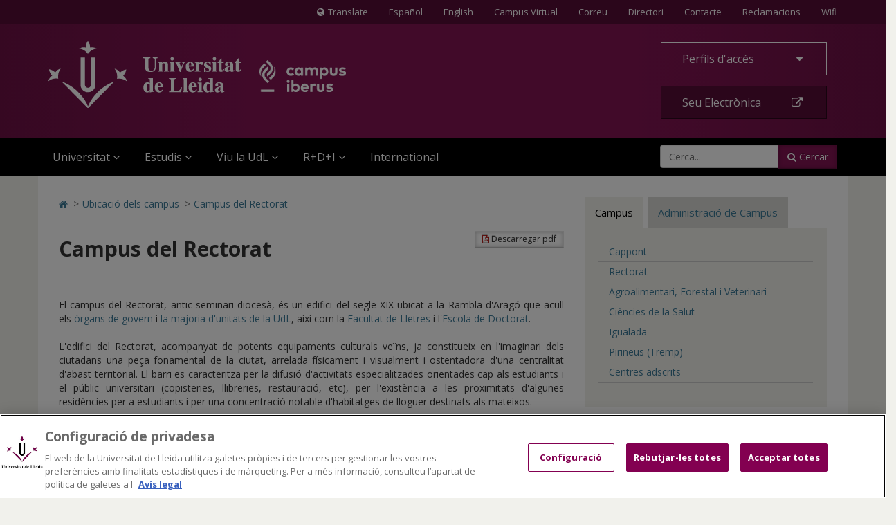

--- FILE ---
content_type: text/html;charset=UTF-8
request_url: https://www.udl.cat/ca/localitzacio/rectorat
body_size: 46095
content:
<!DOCTYPE html>
	<html lang="ca" itemscope="itemscope" itemtype="http://schema.org/Organization">
	<head>
<!-- Inicio del aviso de consentimiento de cookies de OneTrust para udl.cat -->
<script type="text/javascript" src="https://cdn.cookielaw.org/consent/019855e6-bdd8-7a2a-a82d-19c9d1530a2f/OtAutoBlock.js" ></script>
<script src="https://cdn.cookielaw.org/scripttemplates/otSDKStub.js" data-document-language="true" type="text/javascript" charset="UTF-8" data-domain-script="019855e6-bdd8-7a2a-a82d-19c9d1530a2f" ></script>
<script type="text/javascript">
function OptanonWrapper() { }
</script>
<!-- Fin del aviso de consentimiento de cookies de OneTrust para udl.cat -->

		<title>Campus del Rectorat</title>
		<meta charset="UTF-8">
		<meta http-equiv="X-UA-Compatible" content="IE=edge"><meta name="viewport" content="width=device-width, initial-scale=1.0"> <meta name="description" content="El campus del Rectorat, antic seminari diocesà, és un edifici del segle XIX ubicat a la Rambla d'Aragó que acull els òrgans de govern i la majoria de serveis generals de la UdL, així com la Facultat de Lletres.">
		<meta name="keywords" content="">
		<meta name="robots" content="index, follow">
		<meta name="revisit-after" content="7 days">




        <!-- BLOQUE: Cookiebot -->
		<!--<script id="Cookiebot" src="https://consent.cookiebot.com/uc.js" data-cbid="084336f1-8301-4388-9083-570a1a8880ba" data-blockingmode="auto" type="text/javascript"></script>-->


			<meta property="og:title" content="Campus del Rectorat" />
<meta property="og:description" content="El campus del Rectorat, antic seminari diocesà, és un edifici del segle XIX ubicat a la Rambla d'Aragó que acull els òrgans de govern i la majoria de serveis generals de la UdL, així com la Facultat de Lletres." />
<meta property="og:locale" content="en" />
<meta property="og:site_name" content="UDL - Universidad de Lleida" />
<meta property="og:type" content="website" />
<meta property="og:url" content="https://www.udl.cat/ca/localitzacio/rectorat/index.html" />
<meta property="fb:app_id" content="447439938728510" />
<meta property="twitter:card" content="summary" />
<meta property="twitter:title" content="Campus del Rectorat" />
<meta property="twitter:description" content="El campus del Rectorat, antic seminari diocesà, és un edifici del segle XIX ubicat a la Rambla d'Aragó que acull els òrgans de govern i la majoria de serveis generals de la UdL, així com la Facultat de Lletres." />
<meta property="twitter:url" content="https://www.udl.cat/ca/localitzacio/rectorat/index.html" />
<meta itemprop="name" content="Campus del Rectorat" />
<meta itemprop="description" content="El campus del Rectorat, antic seminari diocesà, és un edifici del segle XIX ubicat a la Rambla d'Aragó que acull els òrgans de govern i la majoria de serveis generals de la UdL, així com la Facultat de Lletres." />
<!-- BLOQUE: Stylesheets -->

		

		
<link rel="stylesheet" href="/export/system/modules/com.saga.sagasuite.core.script/resources/thickbox/thickbox.css" type="text/css">
<link rel="stylesheet" href="/export/system/modules/com.saga.sagasuite.core.script/resources/bx-slider/jquery.bxslider.min.css" type="text/css"><link rel="stylesheet" type="text/css" href="/export/system/modules/com.saga.sagasuite.theme.lleida.universidad/resources/udlcss/tw.css" />
		
		
		
		<!--[if !IE]><!-->
		<link rel="stylesheet" href="/export/system/modules/com.saga.sagasuite.theme.lleida.universidad/skins/skin-default/css/screen.css?v=1" />
		<!--<![endif]-->

			<!--[if lte IE 9]>
		<link rel="stylesheet" href="/export/system/modules/com.saga.sagasuite.theme.lleida.universidad/skins/skin-default/css/screen-bootstrap-for-ie.css?v=1" />
			<link rel="stylesheet" href="/export/system/modules/com.saga.sagasuite.theme.lleida.universidad/skins/skin-default/css/screen-saga-for-ie.css?v=1" />
		<![endif]-->

			<link rel="stylesheet" href="/export/sites/universitat-lleida/.content/.custom/custom-css.css" />
		<!-- FIN BLOQUE: Stylesheets -->


		<!-- BLOQUE: JavaScript -->

			
<script type="text/javascript" src="/export/system/modules/com.saga.sagasuite.core.script/resources/jquery/1.10.2/jquery-1.10.2.min.js"></script>
<script type="text/javascript" src="/export/system/modules/com.saga.sagasuite.core.script/resources/jquery-mobile/1.3.2/jquery.mobile.custom.min.js"></script>
<script type="text/javascript" src="/export/system/modules/com.saga.sagasuite.theme.lleida.universidad/resources/js/bootstrap.min.js"></script>
<script type="text/javascript" src="/export/system/modules/com.saga.sagasuite.theme.lleida.universidad/resources/js/bootstrap-accessibility.min.js"></script>
<script type="text/javascript" src="/export/system/modules/com.saga.sagasuite.core.script/resources/prettyphoto/3.1.5/js/jquery.prettyPhoto.closebtnup.js"></script>
<script type="text/javascript" src="/export/system/modules/com.saga.sagasuite.core.script/resources/holder/2.3.1/holder.min.js"></script>
<script type="text/javascript" src="/system/modules/com.saga.sagasuite.share/resources/js/sgshare-facebook.js"></script>
<script type="text/javascript" src="/export/system/modules/com.saga.sagasuite.core.script/resources/thickbox/thickbox.js"></script>
<script type="text/javascript" src="/export/system/modules/com.saga.sagasuite.theme.lleida.universidad/resources/js/treemanagement.js"></script>
<script type="text/javascript" src="/export/system/modules/com.saga.sagasuite.core.script/resources/jquery.validate/1.13.1/jquery.validate-1.13.1.min.js"></script>
<script type="text/javascript" src="/export/system/modules/com.saga.sagasuite.core.script/resources/sagasuite/sg-menu-responsive.js"></script>
<script type="text/javascript" src="/export/system/modules/com.saga.sagasuite.theme.lleida.universidad/resources/js/equalheight-dynamic.js"></script>
<script type="text/javascript" src="/export/system/modules/com.saga.sagasuite.theme.lleida.universidad/resources/js/theme.js"></script>
<script type="text/javascript" src="/export/system/modules/com.saga.sagasuite.core.script/resources/sagasuite/sg-accordion-trigger.js"></script>
<script type="text/javascript" src="/export/system/modules/com.saga.sagasuite.core.script/resources/sagasuite/sgtablinks.js"></script>
<script type="text/javascript" src="/export/system/modules/com.saga.sagasuite.core.script/resources/sagasuite/equal-height-boxes.js"></script><!--[if lt IE 9]>
		<script src="/export/system/modules/com.saga.sagasuite.core.script/resources/html5shiv/3.0/html5shiv.js" ></script>
		<script src="/export/system/modules/com.saga.sagasuite.core.script/resources/respond/1.3.0/respond.js" ></script>
		<![endif]-->
		
		
		
		<!-- traductor -->
	    <!--<script src="https://www.google.com/jsapi"></script>
		<script src="https://x.translateth.is/translate-this.js"></script>-->
		<script src="https://www.google.com/recaptcha/api.js" async defer></script>


	<script async src="https://www.googletagmanager.com/gtag/js?id=G-MEEJ3E95MV"></script>
		<script src="/_analytics.js" type="text/javascript"></script><!-- FIN BLOQUE: JavaScript -->

		<!-- Controlamos que la pagina sea editable o no a traves de la property de editable -->

		<!-- fin -->

		<!-- Fav and touch icons -->

		<link rel="apple-touch-icon-precomposed" href="/export/sites/universitat-lleida/apple-touch-icon-precomposed.png">
		<link rel="shortcut icon" href="/favicon.ico">

		<!-- fin -->


	</head>

	<!-- FIN HEAD -->

	<body class=" desktop-device">
	<div id="fb-root"></div>
	<script type="text/javascript">
		window.fbAsyncInit = function() {
		    FB.init({
				appId      : '447439938728510',
		        xfbml      : true,
		        version    : 'v2.1'
		    });
		};
		(function(d, s, id){
		    var js, fjs = d.getElementsByTagName(s)[0];
		    if (d.getElementById(id)) {return;}
		    js = d.createElement(s); js.id = id;
		    js.src = "//connect.facebook.net/es_ES/sdk.js";
		    fjs.parentNode.insertBefore(js, fjs);
		}(document, 'script', 'facebook-jssdk'));
	</script>
<!-- Accesibilidad -->

	<h1 class="sr-only">Campus del Rectorat</h1>
	<a href="/ca/" class="sr-only" accesskey="1">Anar a la pàgina principal. Universitat de Lleida</a>
	<a href="#contentinterior" class="sr-only" accesskey="2">Anar al contingut principal de la pàgina</a>
	<a href="/ca/mapa/" class="sr-only" accesskey="3">Anar al Mapa Web. Universitat de Lleida</a>
	<a href="#searchForm" class="sr-only" accesskey="4">Cerca</a>
	<a href="/ca/accessibilitat/" class="sr-only" accesskey="0">Accessibilitat. Universitat de Lleida</a>
	

	<div id="page" class="page">

		<!-- Header  -->
		<header id="header">
			<div class="wrapper">
				<div  id="header-container" ><div class="header " id='headerblock'>

                        <nav class="navbar navbar-inverse navbar-top hidden-xs hidden-xxs">
                                <div class="container">
                                        <ul class="nav navbar-nav navbar-right">
<li id="translate-this-navbar-right"><a class="translate-this" title="Translate" href="https://www-udl-cat.translate.goog/ca/?_x_tr_sl=ca&amp;_x_tr_tl=en&amp;_x_tr_hl=es&amp;_x_tr_pto=wapp&amp;_x_tr_sch=http"><span class="fa fa-globe mr-5"><span class="sr-only">Icona de Globus terraqüi</span></span>Translate</a></li>
<li><a lang="es" title="Español" href="/ca/es/">Español</a></li>
<li><a lang="en" title="English" href="/ca/en/">English</a></li>
<li><a title="Anar al Campus Virtual (s'obrirà en una nova finestra)" href="https://cv.udl.cat" target="_blank">Campus Virtual</a></li>
<!--/////////////////-->
<li><a title="Correu (s'obrirà en una nova finestra)" href="https://outlook.com" target="_blank">Correu</a></li>
<!--/////////////////-->
<li><a title="Anar a directori (s'obrirà en una nova finestra)" href="https://cv.udl.cat/portal/site/directori" target="_blank">Directori</a></li>
<li><a title="Contactar" href="/ca/serveis/seu/#contacte"><span class="sr-only">Contacte</span>Contacte</a></li>
<li><a title="Bústies de denúncies, reclamacions i suggeriments" href="/ca/organs/secretaria/reclamacions/">Reclamacions</a></li>
<li><a title="Wifi" href="/ca/wifi/">Wifi</a></li>
</ul></div>
                            </nav>
                        <div role="navigation" class="navbar navbar-default mega-menu">
                        <div class="container">
                            <div class="navbar-header">
                                <a class="navbar-brand"
                                           href="/ca/"
                                           title="Universitat de Lleida - Campus Iberus"target="_self">
                                            <img src="/export/sites/universitat-lleida/.galleries/imagenes-estructura/logo-udl-cabecera.png_1747225888.png" width="430" height="97" alt="Inici - Universitat de Lleida" class="img-responsive" /></a>
                                    <button data-target=".navbar-responsive-collapse" data-toggle="collapse" class="navbar-toggle" type="button" aria-label="menu">
                                    <span class="fa fa-bars" aria-hidden="true"></span>
                                </button>
                            </div>

                            <div class="collapse navbar-collapse navbar-responsive-collapse">
                                        <div class="nav navbar-nav navbar-right">
                                        <ul class="nav">
<li class="dropdown"><a id="drop4" class="btn btn-default btn-block dropdown-toggle" href="#" data-toggle="dropdown"> Perfils d'accés&nbsp;<span class="fa fa-caret-down">&nbsp;</span> </a>
<ul class="dropdown-menu">
<li><a href="/ca/perfils/alumnes/">ALUMNES UdL</a></li>
<li><a href="/ca/perfils/f_alumnes/">FUTURS ALUMNES</a></li>
<li><a href="/ca/perfils/secundaria/">ESPAI DE SECUNDÀRIA</a></li>
<li><a href="https://alumni.udl.cat" target="_blank">ALUMNI UdL</a></li>
<li><a href="/ca/perfils/pdi/">PROFESSORAT (PDI)</a></li>
<li><a href="/ca/perfils/pas/">ADMINISTRACIÓ I SERVEIS (PAS)</a></li>
<li><a href="/ca/perfils/empreses/">INSTITUCIONS I EMPRESES</a></li>
</ul>
</li>
<li><a class="btn btn-specific-main btn-block hastooltip" title="Accedir a seu electrònica" href="https://seuelectronica.udl.cat/AvisEntradaeSEU.php?t=/index.php">Seu Electrònica&nbsp;<span class="fa fa-external-link">&nbsp;</span></a></li>
</ul></div>
                                        <div class="clearfix"></div>
                                        <ul class="nav navbar-nav navbar-left">

                                            <li class="mainnav-lvl1 dropdown">
                                                <a data-toggle="dropdown" class="mainnav-lvl1 dropdown-toggle" href="/ca/">
                                                                Universitat<span class="fa fa-angle-down pull-right"></span>&nbsp;&nbsp;</a>
                                                    <ul class="dropdown-menu">
                                                        <li>
                                                            <div class="mega-menu-content">
                                                                    <div class="row">
                                                                            <div class="col-sm-4 mainnav-column ">

                                                                                        <ul class="nav nav-pills nav-stacked">
<li><a href="/ca/udl/presentacio/">Presentació</a></li>
<li><a href="/ca/udl/xifres/">UdL en xifres i rànquings</a></li>
<li><a href="/ca/organs/">Òrgans de Govern</a></li>
<li><a href="/ca/udl/centres/">Centres i departaments</a></li>
<li><a href="/ca/serveis/">Unitats</a></li>
<li><a href="/ca/localitzacio/">Ubicació dels Campus</a></li>
<li><a href="/ca/organs/vicerectors/vtt/catedres/">Càtedres de col·laboració</a></li>
<li><a href="/ca/organs/secretaria/honoris/">Honoris causa</a></li>
</ul></div>
                                                                            <div class="col-sm-4 mainnav-column ">

                                                                                        <ul class="nav nav-pills nav-stacked">
<li><a href="/ca/udl/eadministracio/">e-Administració</a></li>
<li><a href="/ca/documentacio/">Normatives</a></li>
<li><a href="https://seuelectronica.udl.cat/transparencia.php" target="_blank">Portal de Transparència</a></li>
<li><a href="/ca/udl/agents_socials/">Agents Socials</a></li>
<li><a href="/ca/udl/responsabilitat_social/">Responsabilitat Social</a></li>
<li><a href="/ca/organs/consell/">Consell Social</a></li>
<li><a title="Anar a Fundació UdL (S'obrirà una nova finestra)" href="https://fundacio.udl.cat/ca/" target="_blank">Fundació UdL</a></li>
<li><a title="Anar a Alumni UdL (S'obrirà una nova finestra)" href="https://alumni.udl.cat" target="_blank">Alumni UdL</a></li>
</ul></div>
                                                                            <div class="col-sm-4 mainnav-column hidden-xs hidden-xxs">

                                                                                        <p><img class="img-responsive" dir="ltr" style="width: 768px;" src="/export/sites/universitat-lleida/.galleries/imagenes-estructura/rectorat.jpg" alt="Rectorat" /></p>
<p style="text-align: justify;">La UdL combina una llarga i fructífera tradició universitària amb una estructura jove i dinàmica que aposta decididament per una formació i una investigació de qualitat, per uns avançats mètodes docents i per la <strong>internacionalització</strong>.</p>
<p><a class="btn btn-specific-main" title="Anar a Presentació" href="/ca/udl/presentacio/">Veure més</a></p></div>
                                                                            </div>
                                                                    </div>
                                                        </li>
                                                    </ul>
                                                </li>
                                        <li class="mainnav-lvl1 dropdown">
                                                <a data-toggle="dropdown" class="mainnav-lvl1 dropdown-toggle" href="/ca/estudis/">
                                                                Estudis<span class="fa fa-angle-down pull-right"></span>&nbsp;&nbsp;</a>
                                                    <ul class="dropdown-menu">
                                                        <li>
                                                            <div class="mega-menu-content">
                                                                    <div class="row">
                                                                            <div class="col-sm-6 mainnav-column ">

                                                                                        <ul class="nav nav-pills nav-stacked">
<li><a href="/ca/estudis/">Tots els estudis</a></li>
<li><a href="/ca/estudis/estudis_centres/">Graus i dobles graus</a></li>
<li><a href="/ca/estudis/poficials/">Màsters universitaris</a></li>
<li><a href="/ca/centres/escola_doctorat/">Doctorat</a></li>
<li><a href="https://www.formaciopermanent.udl.cat" target="_blank">Formació permanent: títols propis</a></li>
<li><a href="/ca/estudis/formaciodual/" target="_blank">Formació Dual</a></li>
</ul></div>
                                                                            <div class="col-sm-6 mainnav-column ">

                                                                                        <ul class="nav nav-pills nav-stacked">
<li><a href="/ca/serveis/estiu/">Universitat d'Estiu</a></li>
<li><a href="/ca/serveis/il/">Idiomes</a></li>
<li><a href="http://www.saad.udl.cat/ca/portfoli/mooc/" target="_blank">MOOCs</a></li>
<li><a href="http://www.ice.udl.cat" target="_blank">Formació per a professorat no universitari</a></li>
<li><a title="Anar a Programa Sènior (S'obrirà una nova finestra)" href="https://www.formaciocontinua.udl.cat/ca/programa-senior/inici/" target="_blank">Programa Sènior</a></li>
<li><a href="/ca/serveis/culturals/aulesextensio/">Aules d'Extensió Universitària</a></li>
</ul></div>
                                                                            </div>
                                                                    </div>
                                                        </li>
                                                    </ul>
                                                </li>
                                        <li class="mainnav-lvl1 dropdown">
                                                <a data-toggle="dropdown" class="mainnav-lvl1 dropdown-toggle" href="/ca/">
                                                                Viu la UdL<span class="fa fa-angle-down pull-right"></span>&nbsp;&nbsp;</a>
                                                    <ul class="dropdown-menu">
                                                        <li>
                                                            <div class="mega-menu-content">
                                                                    <div class="row">
                                                                            <div class="col-sm-6 mainnav-column ">

                                                                                        <ul class="nav nav-pills nav-stacked">
<li><a href="/ca/serveis/culturals/">Activitats culturals</a></li>
<li><a href="http://www.agenda2030-ods.udl.cat" target="_blank">Agenda 2030: Objectius de Desenvolupament Sostenible</a></li>
<li><a href="/ca/serveis/seu/allotjament/">Allotjament</a></li>
<li><a href="/ca/serveis/patrimoni/asseg/">Assegurances</a></li>
<li><a href="/ca/serveis/seu/suport/">Atenció psicològica</a></li>
<li><a href="/ca/perfils/alumnes/">Beques i ajuts</a></li>
<li><a href="https://bid.udl.cat">Biblioteca</a></li>
<li><a href="/ca/serveis/seu/carnet/">Carnet UdL</a></li>
<li><a href="/ca/serveis/personal/">Concursos vigents</a></li>
<li><a href="https://estudiantat.udl.cat">Consell de l’Estudiantat</a></li>
<li><a href="/ca/serveis/esports/">Esports</a></li>
</ul></div>
                                                                            <div class="col-sm-6 mainnav-column ">

                                                                                        <ul class="nav nav-pills nav-stacked">
<li><a href="https://www.publicacions.udl.cat/" target="_blank">Llibreria - Botiga Údels</a></li>
<li><a href="/ca/organs/vicerectors/vd/practiquesacademiques/">Pràctiques acadèmiques externes</a></li>
<li><a href="/ca/organs/vicerectors/vev/salut/">Promoció de la Salut</a></li>
<li><a href="/ca/serveis/seu/">Punt d’Informació</a></li>
<li><a href="/ca/udl/responsabilitat_social/">Responsabilitat social</a></li>
<li><a href="/ca/organs/vicerectors/vev/salut/salut-emocional/">Salut Emocional</a></li>
<li><a href="/ca/organs/vicerectors/vcss/mediambient/">Sostenibilitat i emergència climàtica</a></li>
<li><a href="/ca/serveis/seu/borsa/">UdLTreball: orientació professional i inserció laboral</a></li>
<li><a href="/ca/udlapp/" target="_blank">UdL App</a></li>
<li><a href="/ca/serveis/seu/UdLxtothom/">UdLxTothom (necessitats educatives especials)</a></li>
</ul></div>
                                                                            </div>
                                                                    </div>
                                                        </li>
                                                    </ul>
                                                </li>
                                        <li class="mainnav-lvl1 dropdown">
                                                <a data-toggle="dropdown" class="mainnav-lvl1 dropdown-toggle" href="https://www.recercaitransferencia.udl.cat/ca/">
                                                                R+D+I<span class="fa fa-angle-down pull-right"></span>&nbsp;&nbsp;</a>
                                                    <ul class="dropdown-menu">
                                                        <li>
                                                            <div class="mega-menu-content">
                                                                    <div class="row">
                                                                            <div class="col-sm-6 mainnav-column ">

                                                                                        <ul class="nav nav-pills nav-stacked">
<li><a href="https://www.recercaitransferencia.udl.cat/ca/" target="_blank">Portal d'R+D+I</a></li>
<li><a href="https://www.recercaitransferencia.udl.cat/ca/presentacio/estructures-d-rdi/" target="_blank">Estructures d'R+D+I</a></li>
<li><a href="https://www.recercaitransferencia.udl.cat/ca/gestio-de-la-rdi/oficina-suport-recerca/" target="_blank">Gestió i Suport a l'R+D+I</a></li>
<li><a href="https://www.recercaitransferencia.udl.cat/ca/transferencia/" target="_blank">Transferència del Coneixement</a></li>
<li><a href="https://www.recercaitransferencia.udl.cat/ca/convocatories/" target="_blank">Convocatòries de Recerca</a></li>
<li><a href="https://experts.udl.cat/" target="_blank">Portal d'Experts/es</a></li>
</ul></div>
                                                                            <div class="col-sm-6 mainnav-column hidden-xs hidden-xxs">

                                                                                        <p><img class="img-responsive" dir="ltr" style="width: 1280px;" src="/export/sites/universitat-lleida/ca/.galleries/images/carrusel/Imatges-carrusel/recerca12.jpg" alt="R+D+I a la Universitat de Lleida" /></p>
<p style="text-align: justify;">La Universitat de Lleida està compromesa amb la formació d’investigadors d’excel·lència, l’atracció i retenció de talent investigador, així com amb la captació de projectes de recerca i transferència per incrementar i millorar els resultats científics i de valorització dels mateixos..</p>
<p><a class="btn btn-specific-main" title="Portal de Recerca i Transferència " href="https://www.recercaitransferencia.udl.cat/ca/" target="_blank">Portal de Recerca i Transferència</a></p></div>
                                                                            </div>
                                                                    </div>
                                                        </li>
                                                    </ul>
                                                </li>
                                        <li class="mainnav-lvl1 dropdown">
                                                <a class="mainnav-lvl1 dropdown-toggle" href="/ca/serveis/ori/">
                                                                International</a>
                                                    </li>
                                        <li class="pull-right">
                                                    <div class="hidden-sm search">
    <form class="navbar-form" role="search" id="searchForm" name="searchForm" action="/ca/cerca/" method="get">
        <input type="hidden" name="searchaction" value="search">
        <input type="hidden" name="searchPage" value="1">
        <div class="input-group input-group">
            <input type="text" class="form-control" title="Cerca..." placeholder="Cerca..." id="query" name="buscadorfield-1">
            <span class="input-group-btn">
                <button class="btn btn-specific-main" type="submit" name="submit" value="submit">
                    <span class="fa fa-search" aria-hidden="true"></span>&nbsp;Cercar
                </button>
            </span>
        </div>
    </form>
</div>
<div class="visible-sm search">
    <div class="dropdown">
        <a aria-expanded="false" data-toggle="dropdown" class="dropdown-toggle btn btn-specific-main solo_icono" href="/ca/cerca/" title="Cercar">
            <span class="fa fa-search" aria-hidden="true"></span>
            Cercar
        </a>
        <div class="dropdown-menu">
            <form class="navbar-form" role="search" id="searchForm-sm" name="searchForm" action="/ca/cerca/" method="get">
                <input type="hidden" name="searchaction" value="search">
                <input type="hidden" name="searchPage" value="1">
                <div class="input-group input-group">
                    <input type="text" class="form-control" title="Cerca..." placeholder="Cerca..." id="query2" name="buscadorfield-1">
                    <span class="input-group-btn">
                        <button class="btn btn-specific-main" type="submit" name="submit" value="submit">
                            <span class="fa fa-search" aria-hidden="true"></span>&nbsp;Cercar
                        </button>
                    </span>
                </div>
            </form>
        </div>
    </div>
</div></li>
                                        </ul>
                                        <div class="visible-xs">
                                        <ul class="nav navbar-nav navbar-extra">
<li id="translate-this"><a class="translate-this-button" title="Translate" href="https://translateth.is/"><span class="fa fa-globe mr-5"><span class="sr-only">Icona de Globus terraqüi</span></span>Translate</a></li>
<li class="dropdown"><a class="dropdown-toggle" href="#" data-toggle="dropdown"> <span class="fa fa-language"><span class="sr-only">Icona d'idioma</span></span>&nbsp;&nbsp;Idioma <span class="fa fa-caret-down pull-right"><span class="sr-only">icona de desplegament</span></span> </a>
<ul class="dropdown-menu">
<li><a href="/ca/">Català</a></li>
<li><a href="/ca/es/">Español</a></li>
<li><a lang="en" href="/ca/en/">English</a></li>
</ul>
</li>
<li><a href="https://outlook.live.com/"><span class="fa fa-envelope"><span class="sr-only">Icona Correu</span></span>&nbsp;&nbsp;Correu</a></li>
<li><a href="https://cv.udl.cat"><span class="fa fa-mortar-board"><span class="sr-only">Icona CV</span></span>&nbsp;&nbsp;Campus Virtual</a></li>
<li><a title="Anar a directori (s'obrirà en una nova finestra)" href="https://cv.udl.cat/portal/site/directori" target="_blank"><span class="fa fa-list"><span class="sr-only">Icona directori</span></span>&nbsp;&nbsp;Directori</a></li>
<li><a href="/ca/serveis/seu/#contacte"><span class="fa fa-phone"><span class="sr-only">contactar</span></span>&nbsp;&nbsp;Contactar</a></li>
<li><a href="/ca/wifi/"><span class="fa fa-wifi"><span class="sr-only">Icona wifi</span></span>&nbsp;&nbsp;Wifi</a></li>
</ul><script type="text/javascript" src="https://translate.google.com/translate_a/element.js?cb=googleTranslateElementInit"></script>

<script type="text/javascript">
TranslateThis(
{

btnWidth: 128,
btnHeight: 18,
noBtn: true,
cookie: false,
fromLang: 'ca',
ddLangs : [
'es',
'en',
'fr',
'gl',
'de',
'it',
'ar',
'zh-CN',
'ko',
'iw',
'pt-PT',
'ru',
'ja',
'vi',
'el',
'hi',
'tr'
]
});
</script></div>
                                </div>
                            </div>
                        </div>
                </div>
            </div></div>
		</header>
		<!-- End Main Header -->

		<!-- Main Page Content and Sidebar -->
		<div id="contentinterior">
			<div class="wrapper">
				<div  id="wrapper-container" ><div  class="template-container margin-bottom-0  container main-content template-page-block two-col aside-right white-block">
	<div class="wrapper"> 
    <div class="row">   
<div class="col-sm-8">
	<div class="col-prin">
		<div class="template-container-box" ><div class="layout-container  " >

        <div class="row">

            <div class="col-xs-12 ">
                                <div class="wrapper">
                                            <div class="layout-container-box" ><nav class="sg-breadcrumb element parent    " role="navigation">

	<ul class="breadcrumb ">
		<li><a href="/ca/" title="Inicio" ><span class="fa fa-home" aria-hidden="true"></span><span class="sr-only">Icono de Home para ir a la página de inicio</span></a></li>
						<li><span class="divider" aria-hidden="true">></span><a href="/ca/localitzacio/" title="Ubicació dels campus" >Ubicació dels campus</a></li>
					<li><span class="divider" aria-hidden="true">></span><a href="/ca/localitzacio/rectorat/" title="Campus del Rectorat" class="active">Campus del Rectorat</a></li>
					</ul>
</nav>
</div></div>

                                </div>
                                </div>
    </div>
<div class="layout-container  " >

        <div class="row">

            <div class="col-xs-12 ">
                                <div class="wrapper">
                                            <main class="layout-container-box" ><article class="articulo element parent content-section         ">

<div class="wrapper  ">

<!-- Cabecera del articulo -->
	<header class="headline ">
		<a class="btn btn-default btn-pdf btn-sm hidden-xs hidden-xxs pull-right" href="/pdflink/ca/0a5b9cb5-cb31-11e5-aebf-7fb253176922/-ca-.galleries-images-localitzacio-Rectorat-.pdf?themeconfigpath=/sites/universitat-lleida/.themeconfig" target="pdf">
				<span class="fa fa-file-pdf-o" aria-hidden="true"></span>&nbsp;Descarregar pdf</a>
		<h1 class="title" >Campus del Rectorat</h1>
			<a class="btn btn-default btn-pdf btn-sm visible-xs" href="/pdflink/ca/0a5b9cb5-cb31-11e5-aebf-7fb253176922/-ca-.galleries-images-localitzacio-Rectorat-.pdf?themeconfigpath=/sites/universitat-lleida/.themeconfig" target="pdf">
					<span class="fa fa-file-pdf-o" aria-hidden="true"></span>&nbsp;Descarregar pdf</a>
			</header>
<div class="contentblock">

		<div class="contentblock-texto">
			<div >					
					<div style="text-align: justify;">El campus del Rectorat, antic seminari diocesà, és un edifici del segle XIX ubicat a la Rambla d'Aragó que acull els&nbsp;<a href="/ca/organs/">òrgans de govern</a> i <a href="/ca/serveis/">la majoria d'unitats de la UdL</a>, així com la&nbsp;<a href="http://www.lletres.udl.cat/ca/" target="_blank">Facultat de Lletres</a> i l'<a href="http://www.doctorat.udl.cat/" target="_blank">Escola de Doctorat</a>.</div>
<div style="text-align: justify;">&nbsp;</div>
<div style="text-align: justify;">L'edifici del Rectorat, acompanyat de potents equipaments culturals veïns, ja constitueix en l'imaginari dels ciutadans una peça fonamental de la ciutat, arrelada físicament i visualment i ostentadora d'una centralitat d'abast territorial. El barri es caracteritza per la difusió d'activitats especialitzades orientades cap als estudiants i el públic universitari (copisteries, llibreries, restauració, etc), per l'existència a les proximitats d'algunes residències per a estudiants i per una concentració notable d'habitatges de lloguer destinats als mateixos.</div>
<div style="text-align: justify;">&nbsp;</div>
<div style="text-align: justify;">&nbsp;</div>
<div style="text-align: justify;">Campus del Rectorat</div>
<div style="text-align: justify;">Pl. de Víctor Siurana, 1 <br />25003 Lleida <br />+34 973 702 000</div>
<div style="text-align: justify;">&nbsp;</div>
<div style="text-align: justify;">
<div class="heading-xs"><strong><a href="http://www.lletres.udl.cat/ca/" target="_blank"> <span class="flink-title">Facultat de Lletres</span></a></strong></div>
Pl. de Víctor Siurana, 1</div>
<div style="text-align: justify;">25003 Lleida
<div class="description">
<p><a href="mailto:lletres.secretariacentre@udl.cat">lletres.secretariacentre@udl.cat</a><br />+34 973 702 108<br /> +34 973 702 064</p>
<p><strong><a href="http://www.doctorat.udl.cat" target="_blank">Escola de Doctorat</a></strong><br />Pl. Víctor Siurana, 1<br />25003 Lleida<br />+34 973 70 20 43 / +34 973 70 22 42<br /><a href="mailto:escoladoctorat@udl.cat">escoladoctorat@udl.cat</a></p>
<p>&nbsp;</p>
</div>
</div>
<p><br /> <iframe style="border: 0;" src="https://www.google.com/maps/embed?pb=!1m14!1m8!1m3!1d1054.6094108118357!2d0.6185136505803149!3d41.61497974822424!3m2!1i1024!2i768!4f13.1!3m3!1m2!1s0x0%3A0x7c68d6e95cb4ad4d!2sUniversitat+de+Lleida!5e0!3m2!1sca!2ses!4v1537447080482" width="836" height="480" frameborder="0" allowfullscreen="allowfullscreen"></iframe></p></div>
			</div>
</div><!-- Pie del articulo -->
	<div class="posted text-right">
			<span class="fa fa-calendar" aria-hidden="true"></span>&nbsp;&nbsp;
			Darrera modificació:


    
    
        
        
            
                
                    <time datetime="2022-03-09T11:42:42.000+0100">
                        dimecres, 09 de març de 2022
                    </time>
                
                
            
            
        
    

</div>
	</div> <!-- Fin de wrapper -->
</article>

</main></div>

                                </div>
                                </div>
    </div>
</div></div>
		</div>
    <div class="col-sm-4">
	<div class="aside">
		<aside class="template-container-box" ><div class="layout-container  " >

        <div class="row">

            <div class="col-xs-12 ">
                                <div class="wrapper">
                                            <div class="layout-container-box" ><div class="parent sg-tabs sg-tabs-estandard udl-tabs    ">

					<div class="tab-v1" role="tabpanel">
						<ul class="nav nav-tabs" role="tablist">
							<li class="active" role="presentation">
									<a
											href="#campus"
											role="tab"
											data-toggle="tab"
											id="tab-campus">
											Campus</a>
								</li>
							<li class="" role="presentation">
									<a
											href="#administracio-de-campus"
											role="tab"
											data-toggle="tab"
											id="tab-administracio-de-campus">
											Administració de Campus</a>
								</li>
							</ul>

						<div class="tab-content">
							<div id="campus" role="tabpanel" class="tab-pane fade active in">

									<div class="custom-content" >
															<ul>
<li><a title="title" href="/ca/localitzacio/cappont/">Cappont</a></li>
<li><a title="title" href="/ca/localitzacio/rectorat/">Rectorat</a></li>
<li><a title="title" href="/ca/localitzacio/etsea/">Agroalimentari, Forestal i Veterinari</a></li>
<li><a title="title" href="/ca/localitzacio/salut/">Ciències de la Salut</a></li>
<li><a href="/ca/localitzacio/igualada/">Igualada</a></li>
<li><a href="/ca/localitzacio/pirineus/">Pirineus (Tremp)</a></li>
<li><a title="title" href="/ca/localitzacio/altres/">Centres adscrits</a></li>
</ul></div>
												</div>
							<div id="administracio-de-campus" role="tabpanel" class="tab-pane fade ">

									<div class="custom-content" >
															<p><strong>Campus de Cappont</strong></p>
<p>Núria Farré Vila<br /><a href="mailto:nuria.farre@udl.cat">nuria.farre@udl.cat</a><br /><a href="mailto:cappont.administracio@udl.cat">cappont.administracio@udl.cat</a></p>
<p><strong>Campus Rectorat-Facultat de Lletres</strong></p>
<p>Josep M. Palau<br /><a class="moz-txt-link-abbreviated" href="mailto:josepmaria.palau@udl.cat">josepmaria.palau@udl.cat</a></p>
<p><strong>Campus Ciències de la Salut</strong></p>
<p>Antoni González Aceituna<br /><a class="moz-txt-link-abbreviated" href="mailto:antoni.gonzalez@udl.cat">antoni.gonzalez@udl.cat</a><br /><a class="moz-txt-link-abbreviated" href="mailto:salut.administracio@udl.cat">salut.administracio@udl.cat</a></p>
<p><strong>Campus Agroalimentari, Forestal i Veterinari</strong></p>
<p>Emma Marco<br /><a href="mailto:emma.marco@udl.cat">emma.marco@udl.cat</a><br /><a href="mailto: cafiv.administracio@udl.cat">cafiv.administracio@udl.cat</a></p>
<p><strong>Campus d'Igualada</strong></p>
<p>Pilar Artero Fernàndez<br /><a href="mailto:pilar.artero@udl.cat">pilar.artero@udl.cat</a><br /><a href="mailto:igualada.administracio@udl.cat">igualada.administracio@udl.cat</a></p></div>
												</div>
							</div><!--/tab-content-->


					</div><!--/tab-v1-->
						</div>

			</div></div>

                                </div>
                                </div>
    </div>
<div class="layout-container  " >

        <div class="row">

            <div class="col-xs-12 ">
                                <div class="wrapper">
                                            <div class="layout-container-box" ></div></div>

                                </div>
                                </div>
    </div>
</aside></div>
		</div>
    </div><!-- Fin de row-->
    </div><!-- Fin de wrapper -->
</div><!-- Fin de template container-->

</div><div id="footer">
						<div  id="footer-container" ><div  class="template-container margin-bottom-0  container footer">
	<div class="wrapper"> 
    <div class="row">   
<div class="col-xxs-12">
	<footer class="template-container-box" ><div class="layout-container  " >

        <div class="row">

            <div class="col-xs-12 ">
                                <div class="wrapper">
                                            <div class="layout-container-box" ><div class="element parent sg-freehtml      ">

	<div class="wrapper">		
		
		<div >
				<div class="footer-redes">
<div class="container">
<ul class="list-unstyled list-inline social-list no-margin">
<li><span class="upper">Ens pots seguir a</span></li>
<li><a title="RSS UdL" href="/ca/rss.xml" target="_blank"> <span class="fa fa-rss"><span class="sr-only">Rss</span></span> </a></li>
<li><a title="Facebook UdL" href="https://www.facebook.com/universitatdelleida" target="_blank"> <span class="fa fa-facebook"><span class="sr-only">Facebook</span></span> </a></li>
<li><a title="Twitter UdL" href="http://www.twitter.com/UdL_info" target="_blank"> <span class="fa fa-twitter"><span class="sr-only">Twitter</span></span> </a></li>
<li><a title="YouTube UdL" href="http://www.youtube.com/universitatdelleida" target="_blank"> <span class="fa fa-youtube"><span class="sr-only">Youtube</span></span> </a></li>
<li><a title="Flickr UdL" href="http://www.flickr.com/photos/universitatdelleida" target="_blank"> <span class="fa fa-flickr"><span class="sr-only">Flickr</span></span> </a></li>
<li><a title="Linkedin UdL" href="https://www.linkedin.com/edu/universitat-de-lleida-12255" target="_blank"> <span class="fa fa-linkedin"><span class="sr-only">Linkedin</span></span> </a></li>
<li><a title="App UdL" href="http://bit.ly/UdLAPP" target="_blank"> <span class="fa fa-mobile"><span class="sr-only">UdL App</span></span> </a></li>
<li><a title="Bluesky" href="https://bsky.app/profile/udl.cat" target="_blank"> <span class="fa fa-bluesky"><span class="sr-only">Bluesky</span></span> </a></li>
</ul>
</div>
</div>
<div class="container">
<div class="row">
<div id="credits" class="col-md-3 col-sm-6">
<p><strong>Universitat de Lleida</strong></p>
<ul class="nav nav-stacked margin-bottom-50">
<li>
<ul style="list-style-type: none;">
<li>Pl. de Víctor Siurana, 1</li>
<li>25003 Lleida</li>
<li>Tel. +34 973 702 000</li>
</ul>
</li>
<li><a title="Seu Electrònica" href="https://seuelectronica.udl.cat">Seu Electrònica</a></li>
<li><a title="Oficina d'Assistència en Matèria de Registres" href="/ca/serveis/registre/">Oficina d'Assistència en Matèria de Registres</a></li>
<li><a title="Portal de Transparència" href="https://seuelectronica.udl.cat/transparencia.php">Portal de Transparència</a></li>
<li><a href="https://contractaciopublica.gencat.cat/ecofin_pscp/AppJava/perfil/UdL/customProf" target="_blank">Perfil del contractant</a></li>
<li><a title="'Sobre el web" href="/ca/about/">Sobre el web</a></li>
<li><a title="'Mapa web" href="/ca/mapa/">Mapa web</a></li>
<li><a title="Accessibilitat" href="/ca/accessibilitat/">Accessibilitat</a></li>
<li><a title="Avís legal" href="/ca/legal/">Avís legal</a></li>
<li><a title="XHTML 1.0 Strict" href="http://validator.w3.org/check?uri=referer">XHTML 1.0 Strict</a></li>
<li><a title="CSS 3" href="http://jigsaw.w3.org/css-validator/check/referer?profile=css3">CSS 3</a></li>
<li>
<div>© 2025</div>
</li>
</ul>
<img class="img-responsive hidden-xxs" src="/export/sites/universitat-lleida/.galleries/imagenes-estructura/logo-udl-cabecera.png_1747225888.png" alt="" width="430" height="97" /></div>
<div id="entitats-udl" class="col-md-4 col-sm-6">
<p class="clearfix mobile-collapse-bullet"><strong>Enllaços UdL</strong></p>
<ul id="footercollpase0" class="nav margin-bottom-30 mobile-collapse">
<li><a title="Campus Iberus" href="http://www.campusiberus.es">Campus Iberus</a></li>
<li><a title="Parc Científic i Tecnològic Agroalimentari de Lleida" href="https://parclleida.es/" target="_blank">Parc Agrobiotech Lleida</a></li>
<li><a title="Arborètum" href="https://parclleida.es/arboretum/" target="_blank">Arborètum</a></li>
<li><a title="Butlletí subvencions" href="http://www.butlletilocaldesubvencions.com/home.cgi?Id=Njg3Nw">Butlletí subvencions</a></li>
<li><a title="Centre d'Excel·lència Jean Monnet" href="http://cejm.udl.cat/" target="_blank">Centre d'Excel·lència Jean Monnet</a></li>
<li><a title="Repositori Obert de la UdL" href="http://repositori.udl.cat/">Repositori Obert</a></li>
</ul>
</div>
<div id="xarxes-universitaries" class="col-md-4 col-sm-6">
<p class="clearfix mobile-collapse-bullet"><strong>Xarxes universitàries</strong></p>
<ul id="footercollpase1" class="nav margin-bottom-30 mobile-collapse">
<li><a title="Associació Catalana d'Universitats Públiques (ACUP)" href="http://www.acup.cat">Associació Catalana d'Universitats Públiques (ACUP)</a></li>
<li><a title="Xarxa Vives d'Universitats" href="http://www.vives.org/">Xarxa Vives d'Universitats</a></li>
<li><a href="http://ocupaciouniversitaria.gencat.cat/" target="_blank">Xarxa Interuniversitària per a l'Ocupació</a></li>
<li><a title="Conferencia de Rectores de las Universidades Españolas (CRUE)' " href="http://www.crue.org">Conferencia de Rectores de las Universidades Españolas (CRUE)</a></li>
<li><a title="Compostela Group of Universities (CGU)" href="http://www.gcompostela.org">Compostela Group of Universities (CGU)</a></li>
<li><a title="European University Association (EUA)" href="http://www.eua.be">European University Association (EUA)</a></li>
<li><a title="Interfaculty Committee Agraria (ICA)" href="http://www.ica-europe.info">Interfaculty Committee Agraria (ICA)</a></li>
<li><a href="http://www.sefi.be/" target="_blank">Asociación Europea de Educación en Ingeniería</a></li>
</ul>
</div>
<div id="altres-institucions" class="col-md-4 col-sm-6"><a class="no-icon" href="/ca/organs/vicerectors/vr/logo-hrs4r/"><img dir="ltr" style="width: 162px;" title="HR Excellence in Research - University of Lleida has received the HRS4R award from the European Commission" src="/export/sites/universitat-lleida/.galleries/imagenes-redisseny/HR-UdL-ExcellenceinResearch.png" alt="HR Excellence in Research - University of Lleida - UdL" /></a>&nbsp;&nbsp;<a class="no-icon" title="Projectes finançats amb fons europeus, nacionals o autonòmics" href="https://www.recercaitransferencia.udl.cat/ca/Projectes-financats/" target="_blank"><img style="width: 195px; margin-top: 10px;" title="Publicitat de projectes amb finançament amb fons FEDER o altres fonts de finançament europees" src="/export/sites/universitat-lleida/.galleries/imagenes-redisseny/projecteseuropeus2.png" alt="Publicitat de projectes amb finançament amb fons FEDER o altres fonts de finançament europees" /></a></div>
</div>
</div></div>
		</div>	
</div>

</div></div>

                                </div>
                                </div>
    </div>
</footer></div>
    </div><!-- Fin de row-->
    </div><!-- Fin de wrapper -->
</div><!-- Fin de template container-->

</div></div>
			</div>
		</div>

	</div><!-- /.page -->
		<!--<link rel="stylesheet" href="//cdnjs.cloudflare.com/ajax/libs/cookieconsent2/3.1.0/cookieconsent.min.css" />
            <script src="//cdnjs.cloudflare.com/ajax/libs/cookieconsent2/3.1.0/cookieconsent.min.js"></script>
            <script src="/export/system/modules/com.saga.sagasuite.theme.lleida.universidad/resources/js/cookiesPopupCa.js"></script>
        -->
	</body>

	</html>



--- FILE ---
content_type: text/css
request_url: https://www.udl.cat/export/sites/universitat-lleida/.content/.custom/custom-css.css
body_size: 4654
content:
/* ESTILOS EDICIÓN OPENCMS */

/*
body .org-opencms-gwt-client-ui-css-I_CmsDirectEditCss-optionBar,
.org-opencms-ade-containerpage-client-ui-css-I_CmsLayoutBundle-I_CmsDragDropCss-dragElement div.org-opencms-gwt-client-ui-css-I_CmsDirectEditCss-optionBar{
	position: absolute !important;
	margin-left: auto !important;}
body{opacity: 1;}

*/




/* CSS DIA DE LA DONA */
/*
#header .header {background: linear-gradient(to right, #61116f 0%, #751483 28%, #751483 72%, #61116f 100%) !important; }
#header .header .navbar-top { background: #751483!important; }

#header .header .navbar-responsive-collapse .navbar-left .dropdown-menu {background:#751483 !important;}  
#header .header .navbar-responsive-collapse .navbar-left > .open > a { background: #751483 !important;} 
#header .header .navbar-responsive-collapse .navbar-left > a:hover { background: #751483 !important;}
#header .header .navbar-responsive-collapse .navbar-left .dropdown-menu > a:hover { background: #751483 !important;}


#header .header .navbar-responsive-collapse .navbar-right .nav > li > .btn-specific-main { border-color: #751483 !important; background: #860c98 !important; }
#header .header .navbar-responsive-collapse .navbar-right .nav > li > .btn-specific-main:hover { background: #61116f !important; }
.btn-specific-main { background-color: #860c98!important; }
.btn-specific-main.btn-bordered { color: #fff!important;}
.list.udl-list-noticias-home .main-ul > li.udl-new-box > article::after { background: #61116f !important;}
.brand-color { color: #61116f!important;}
*/
/* FIN CSS DIA DE LA DONA */



/* CSS LGTBI */
/*
#header .header {
  background-image: url("https://www.udl.cat/.galleries/imagenes-redisseny/fonsLGTBI.jpg") !important; 
  height:100% !important;
  min-height: 100% !important;
  width:auto !important;
  background-repeat: no-repeat !important;
  background-position: left 36px !important;  }
#header .header .navbar-top { background: #6c0740 !important; }
*/
/* FIN CSS LGTBI */



@media screen and (max-width: 479px) {
	.list.list-agenda-slider .main-ul-slider > li.slide .date-slide strong {
		font-size: 25px !important;	}
	
	.list.list-agenda-slider .main-ul-slider>li.slide .today-mark.today-mark-ca {
		font-size: 30px !important;	}
}

@media screen and (max-width: 767px) {
	.pb-30-xs {padding-bottom: 30px;}
}

.video-bg {
	min-width: 100% !important;
	min-height: 100% !important;
	width: auto !important; /* auto */
	height: 100% !important; /* 100% */
	
/* overflow-x: hidden !important; */
	position: absolute !important;
	top: 50% !important;
	left: 50% !important;
	transform: translate(-50%,-50%); }
	
.carousel .carousel-inner .carousel-caption, .carousel .carousel-inner .item .carousel-caption {text-shadow: 1px 1px 1px rgb(0, 0, 0); padding: 8px;  }
.carousel-control .icon-next, .carousel-control .glyphicon-chevron-right { right: 20%;}
.carousel-control .glyphicons-chevron-left, .carousel-control .glyphicons-chevron-right, .carousel-control .icon-prev, .carousel-control .icon-next { margin-top: -25px; font-size: 50px;}

.carousel .carousel-control-acc { display: none !important;}


/* Modificació títols carrusel centrats i mida */

.carousel .carousel-inner .carousel-caption .title, .carousel .carousel-inner .item .carousel-caption .title {
font-size:25px !important; 
text-align: center !important;
 }

.carousel.carousel-bg .carousel-inner .item .carousel-caption .subtitle {
  font-size: 21px !important;
  text-align: center !important;}


/*#sliderdestacats a {color: #831453;}
#sliderdestacats a:hover {color: #000;}*/

#header .header .navbar-responsive-collapse .navbar-left > li > a {padding: 18px 21px !important;}

#header .header .navbar-responsive-collapse .navbar-left > li .navbar-form .form-control {width: 172px !important;}


.title.v-align-m.table-cell.h1 {
  font-weight: 520 !important;
  letter-spacing: -0.04em !important;
  font-size: 2em !important;
}

a.ytp-impression-link {display:none !important;}
div.ytp-impression-link {display:none !important;}


/* Definicio de títols i que no apareixen a la web*/


.offscreen{
	position: absolute;
	left: -1000em;

 }

.subtitle-h2{
	font-size: 24px;
	font-weight: bold;
	color: #ffffff;
	padding-top: 15px;
	margin-bottom: -50px !important;
	margin-top: 0px !important ;
 }
 
.footer-h3{
	font=size: 17px;
}


.no-margin-top {
	margin=top: 0px;
}

.mes-info-style{
	margin-bottom: 20px;
	padding-bottom: 7px;
	padding-top: 5px;
	border-bottom: solid #ccc 2px;
	font-size: 16px;
	color: #570d37;
	font-weight: bold;
}


. border-bott-h2{
	border-bottom: #999 solid 1px ;
}

.destacats.subtitle {
	color: #fff;
	font-size: 14px !important ;
}


